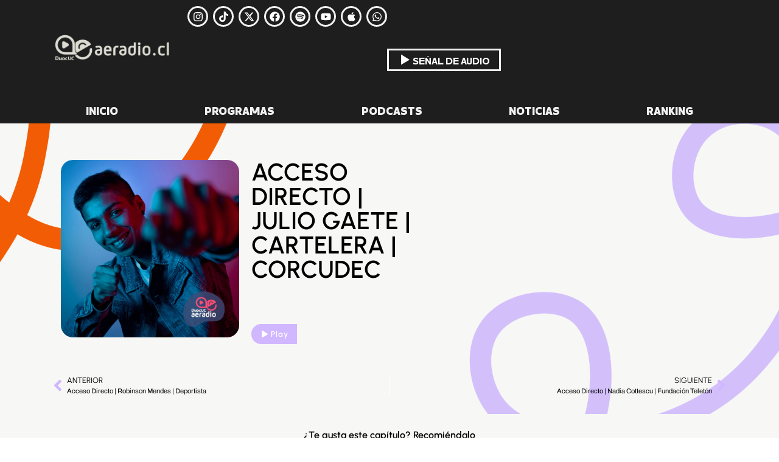

--- FILE ---
content_type: text/html; charset=utf-8
request_url: https://www.google.com/recaptcha/api2/aframe
body_size: 268
content:
<!DOCTYPE HTML><html><head><meta http-equiv="content-type" content="text/html; charset=UTF-8"></head><body><script nonce="2GN22ocBUJBoxlUz8V_IRQ">/** Anti-fraud and anti-abuse applications only. See google.com/recaptcha */ try{var clients={'sodar':'https://pagead2.googlesyndication.com/pagead/sodar?'};window.addEventListener("message",function(a){try{if(a.source===window.parent){var b=JSON.parse(a.data);var c=clients[b['id']];if(c){var d=document.createElement('img');d.src=c+b['params']+'&rc='+(localStorage.getItem("rc::a")?sessionStorage.getItem("rc::b"):"");window.document.body.appendChild(d);sessionStorage.setItem("rc::e",parseInt(sessionStorage.getItem("rc::e")||0)+1);localStorage.setItem("rc::h",'1764045232874');}}}catch(b){}});window.parent.postMessage("_grecaptcha_ready", "*");}catch(b){}</script></body></html>

--- FILE ---
content_type: text/css
request_url: https://www.aeradio.cl/wp-content/uploads/elementor/css/post-6.css?ver=1763458772
body_size: 1096
content:
.elementor-kit-6{--e-global-color-primary:#382A67;--e-global-color-secondary:#54595F;--e-global-color-text:#7A7A7A;--e-global-color-accent:#61CE70;--e-global-color-0a0c6c2:#382A67;--e-global-color-5a3241f:#5A1F89;--e-global-color-979b1b9:#45BAFD;--e-global-color-00056ac:#C51086;--e-global-color-0cf8f2c:#E63742;--e-global-color-fdfc0db:#CC4FCB;--e-global-color-11e62f6:#00AF66;--e-global-color-dc9fe52:#ED3063;--e-global-color-65f004b:#FF9F6B;--e-global-color-f92a22c:#FF79D0;--e-global-color-c762549:#8ABEAD;--e-global-color-0d25754:#E7B8ED;--e-global-color-ca8335d:#175DB2;--e-global-color-f3a1a78:#00B4E7;--e-global-color-41ab7d5:#FFBF84;--e-global-color-f0f3cb2:#FF8500;--e-global-color-5b0c6d3:#FFF3F3;--e-global-color-c29dc17:#E3DCD8;--e-global-color-8a04006:#892FF0;--e-global-color-cb5bf23:#FF4B6C;--e-global-color-5a4edc3:#FFF636;--e-global-color-8d752fa:#F7F7F5;--e-global-color-c6a785b:#D1B7FF;--e-global-color-093aa4e:#FF5731;--e-global-color-8fa5934:#F2F2F2;--e-global-color-f8e49e0:#B3B3B3;--e-global-color-0d75057:#F7F7F5;--e-global-color-ed5976c:#E42536;--e-global-color-ea76376:#F1F1F1;--e-global-color-2b57137:#1E1E1E;--e-global-color-6683a7a:#FF4201;--e-global-color-7d9976d:#1E1E1E;--e-global-color-51b853f:#F1F1F1;--e-global-color-937d0e5:#F472A3;--e-global-color-b07db73:#009ADC;--e-global-color-f152789:#FFEA03;--e-global-typography-primary-font-family:"Futuru";--e-global-typography-primary-font-weight:600;--e-global-typography-secondary-font-family:"Futuru";--e-global-typography-secondary-font-weight:400;--e-global-typography-text-font-family:"Futuru";--e-global-typography-text-font-weight:400;--e-global-typography-text-letter-spacing:1px;--e-global-typography-accent-font-family:"Futuru";--e-global-typography-accent-font-weight:500;font-family:"Futuru", Sans-serif;}.elementor-kit-6 e-page-transition{background-color:#FFBC7D;}.elementor-kit-6 a{color:var( --e-global-color-093aa4e );font-family:"Futuru", Sans-serif;}.elementor-kit-6 a:hover{color:var( --e-global-color-cb5bf23 );}.elementor-kit-6 h1{font-family:"Futuru", Sans-serif;text-transform:uppercase;}.elementor-kit-6 h2{font-family:"Futuru", Sans-serif;text-transform:uppercase;}.elementor-kit-6 h3{font-family:"Futuru", Sans-serif;text-transform:uppercase;}.elementor-kit-6 h4{font-family:"Futuru", Sans-serif;text-transform:uppercase;}.elementor-kit-6 h5{font-family:"Futuru", Sans-serif;text-transform:uppercase;}.elementor-kit-6 h6{font-family:"Futuru", Sans-serif;text-transform:uppercase;}.elementor-kit-6 button,.elementor-kit-6 input[type="button"],.elementor-kit-6 input[type="submit"],.elementor-kit-6 .elementor-button{font-family:"Archivo Black", Sans-serif;}.elementor-section.elementor-section-boxed > .elementor-container{max-width:1140px;}.e-con{--container-max-width:1140px;}.elementor-widget:not(:last-child){margin-block-end:20px;}.elementor-element{--widgets-spacing:20px 20px;--widgets-spacing-row:20px;--widgets-spacing-column:20px;}{}h1.entry-title{display:var(--page-title-display);}.site-header .site-branding{flex-direction:column;align-items:stretch;}.site-header{padding-inline-end:0px;padding-inline-start:0px;}.site-footer .site-branding{flex-direction:column;align-items:stretch;}@media(max-width:1024px){.elementor-section.elementor-section-boxed > .elementor-container{max-width:1024px;}.e-con{--container-max-width:1024px;}}@media(max-width:767px){.elementor-section.elementor-section-boxed > .elementor-container{max-width:767px;}.e-con{--container-max-width:767px;}}/* Start custom CSS */DIV.slick-arrow
{
	/*+border-radius: 48px !important;*/
	-moz-border-radius: 48px !important;
	-webkit-border-radius: 48px !important;
	-khtml-border-radius: 48px !important;
	border-radius: 48px !important;
}/* End custom CSS */
/* Start Custom Fonts CSS */@font-face {
	font-family: 'Futuru';
	font-style: normal;
	font-weight: 900;
	font-display: auto;
	src: url('https://www.aeradio.cl/wp-content/uploads/2025/05/Futuru-Black.eot');
	src: url('https://www.aeradio.cl/wp-content/uploads/2025/05/Futuru-Black.eot?#iefix') format('embedded-opentype'),
		url('https://www.aeradio.cl/wp-content/uploads/2025/05/Futuru-Black.woff2') format('woff2'),
		url('https://www.aeradio.cl/wp-content/uploads/2025/05/Futuru-Black.woff') format('woff'),
		url('https://www.aeradio.cl/wp-content/uploads/2025/05/Futuru-Black.ttf') format('truetype'),
		url('https://www.aeradio.cl/wp-content/uploads/2025/05/Futuru-Black.svg#Futuru') format('svg');
}
@font-face {
	font-family: 'Futuru';
	font-style: normal;
	font-weight: 700;
	font-display: auto;
	src: url('https://www.aeradio.cl/wp-content/uploads/2025/05/Futuru-Bold.eot');
	src: url('https://www.aeradio.cl/wp-content/uploads/2025/05/Futuru-Bold.eot?#iefix') format('embedded-opentype'),
		url('https://www.aeradio.cl/wp-content/uploads/2025/05/Futuru-Bold.woff2') format('woff2'),
		url('https://www.aeradio.cl/wp-content/uploads/2025/05/Futuru-Bold.woff') format('woff'),
		url('https://www.aeradio.cl/wp-content/uploads/2025/05/Futuru-Bold.ttf') format('truetype'),
		url('https://www.aeradio.cl/wp-content/uploads/2025/05/Futuru-Bold.svg#Futuru') format('svg');
}
@font-face {
	font-family: 'Futuru';
	font-style: normal;
	font-weight: 800;
	font-display: auto;
	src: url('https://www.aeradio.cl/wp-content/uploads/2025/05/Futuru-Extrabold.eot');
	src: url('https://www.aeradio.cl/wp-content/uploads/2025/05/Futuru-Extrabold.eot?#iefix') format('embedded-opentype'),
		url('https://www.aeradio.cl/wp-content/uploads/2025/05/Futuru-Extrabold.woff2') format('woff2'),
		url('https://www.aeradio.cl/wp-content/uploads/2025/05/Futuru-Extrabold.woff') format('woff'),
		url('https://www.aeradio.cl/wp-content/uploads/2025/05/Futuru-Extrabold.ttf') format('truetype'),
		url('https://www.aeradio.cl/wp-content/uploads/2025/05/Futuru-Extrabold.svg#Futuru') format('svg');
}
@font-face {
	font-family: 'Futuru';
	font-style: normal;
	font-weight: 100;
	font-display: auto;
	src: url('https://www.aeradio.cl/wp-content/uploads/2025/05/Futuru-Extralight.eot');
	src: url('https://www.aeradio.cl/wp-content/uploads/2025/05/Futuru-Extralight.eot?#iefix') format('embedded-opentype'),
		url('https://www.aeradio.cl/wp-content/uploads/2025/05/Futuru-Extralight.woff2') format('woff2'),
		url('https://www.aeradio.cl/wp-content/uploads/2025/05/Futuru-Extralight.woff') format('woff'),
		url('https://www.aeradio.cl/wp-content/uploads/2025/05/Futuru-Extralight.ttf') format('truetype'),
		url('https://www.aeradio.cl/wp-content/uploads/2025/05/Futuru-Extralight.svg#Futuru') format('svg');
}
@font-face {
	font-family: 'Futuru';
	font-style: normal;
	font-weight: 300;
	font-display: auto;
	src: url('https://www.aeradio.cl/wp-content/uploads/2025/05/Futuru-Light.eot');
	src: url('https://www.aeradio.cl/wp-content/uploads/2025/05/Futuru-Light.eot?#iefix') format('embedded-opentype'),
		url('https://www.aeradio.cl/wp-content/uploads/2025/05/Futuru-Light.woff2') format('woff2'),
		url('https://www.aeradio.cl/wp-content/uploads/2025/05/Futuru-Light.woff') format('woff'),
		url('https://www.aeradio.cl/wp-content/uploads/2025/05/Futuru-Light.ttf') format('truetype'),
		url('https://www.aeradio.cl/wp-content/uploads/2025/05/Futuru-Light.svg#Futuru') format('svg');
}
@font-face {
	font-family: 'Futuru';
	font-style: normal;
	font-weight: 500;
	font-display: auto;
	src: url('https://www.aeradio.cl/wp-content/uploads/2025/05/Futuru-Medium.eot');
	src: url('https://www.aeradio.cl/wp-content/uploads/2025/05/Futuru-Medium.eot?#iefix') format('embedded-opentype'),
		url('https://www.aeradio.cl/wp-content/uploads/2025/05/Futuru-Medium.woff2') format('woff2'),
		url('https://www.aeradio.cl/wp-content/uploads/2025/05/Futuru-Medium.woff') format('woff'),
		url('https://www.aeradio.cl/wp-content/uploads/2025/05/Futuru-Medium.ttf') format('truetype'),
		url('https://www.aeradio.cl/wp-content/uploads/2025/05/Futuru-Medium.svg#Futuru') format('svg');
}
@font-face {
	font-family: 'Futuru';
	font-style: normal;
	font-weight: 400;
	font-display: auto;
	src: url('https://www.aeradio.cl/wp-content/uploads/2025/05/Futuru-Regular.eot');
	src: url('https://www.aeradio.cl/wp-content/uploads/2025/05/Futuru-Regular.eot?#iefix') format('embedded-opentype'),
		url('https://www.aeradio.cl/wp-content/uploads/2025/05/Futuru-Regular.woff2') format('woff2'),
		url('https://www.aeradio.cl/wp-content/uploads/2025/05/Futuru-Regular.woff') format('woff'),
		url('https://www.aeradio.cl/wp-content/uploads/2025/05/Futuru-Regular.ttf') format('truetype'),
		url('https://www.aeradio.cl/wp-content/uploads/2025/05/Futuru-Regular.svg#Futuru') format('svg');
}
@font-face {
	font-family: 'Futuru';
	font-style: normal;
	font-weight: 600;
	font-display: auto;
	src: url('https://www.aeradio.cl/wp-content/uploads/2025/05/Futuru-Semibold.eot');
	src: url('https://www.aeradio.cl/wp-content/uploads/2025/05/Futuru-Semibold.eot?#iefix') format('embedded-opentype'),
		url('https://www.aeradio.cl/wp-content/uploads/2025/05/Futuru-Semibold.woff2') format('woff2'),
		url('https://www.aeradio.cl/wp-content/uploads/2025/05/Futuru-Semibold.woff') format('woff'),
		url('https://www.aeradio.cl/wp-content/uploads/2025/05/Futuru-Semibold.ttf') format('truetype'),
		url('https://www.aeradio.cl/wp-content/uploads/2025/05/Futuru-Semibold.svg#Futuru') format('svg');
}
@font-face {
	font-family: 'Futuru';
	font-style: normal;
	font-weight: 200;
	font-display: auto;
	src: url('https://www.aeradio.cl/wp-content/uploads/2025/05/Futuru-Thin.eot');
	src: url('https://www.aeradio.cl/wp-content/uploads/2025/05/Futuru-Thin.eot?#iefix') format('embedded-opentype'),
		url('https://www.aeradio.cl/wp-content/uploads/2025/05/Futuru-Thin.woff2') format('woff2'),
		url('https://www.aeradio.cl/wp-content/uploads/2025/05/Futuru-Thin.woff') format('woff'),
		url('https://www.aeradio.cl/wp-content/uploads/2025/05/Futuru-Thin.ttf') format('truetype'),
		url('https://www.aeradio.cl/wp-content/uploads/2025/05/Futuru-Thin.svg#Futuru') format('svg');
}
/* End Custom Fonts CSS */

--- FILE ---
content_type: text/css
request_url: https://www.aeradio.cl/wp-content/uploads/elementor/css/post-49514.css?ver=1763458772
body_size: 1808
content:
.elementor-49514 .elementor-element.elementor-element-9312ac4{--display:flex;--flex-direction:row;--container-widget-width:calc( ( 1 - var( --container-widget-flex-grow ) ) * 100% );--container-widget-height:100%;--container-widget-flex-grow:1;--container-widget-align-self:stretch;--flex-wrap-mobile:wrap;--align-items:center;--gap:0px 0px;--row-gap:0px;--column-gap:0px;--margin-top:0px;--margin-bottom:0px;--margin-left:0px;--margin-right:0px;--padding-top:0px;--padding-bottom:0px;--padding-left:0px;--padding-right:0px;--z-index:1000;}.elementor-49514 .elementor-element.elementor-element-9312ac4:not(.elementor-motion-effects-element-type-background), .elementor-49514 .elementor-element.elementor-element-9312ac4 > .elementor-motion-effects-container > .elementor-motion-effects-layer{background-color:var( --e-global-color-2b57137 );}.elementor-49514 .elementor-element.elementor-element-3ec0d17{--display:flex;}.elementor-49514 .elementor-element.elementor-element-3ec0d17.e-con{--flex-grow:0;--flex-shrink:0;}.elementor-widget-image .widget-image-caption{color:var( --e-global-color-text );font-family:var( --e-global-typography-text-font-family ), Sans-serif;font-weight:var( --e-global-typography-text-font-weight );letter-spacing:var( --e-global-typography-text-letter-spacing );}.elementor-49514 .elementor-element.elementor-element-df77d2e > .elementor-widget-container{padding:10px 10px 10px 10px;}.elementor-49514 .elementor-element.elementor-element-df77d2e{text-align:center;}.elementor-49514 .elementor-element.elementor-element-df77d2e img{width:236px;}.elementor-49514 .elementor-element.elementor-element-6ab512a{--display:flex;--flex-direction:row;--container-widget-width:initial;--container-widget-height:100%;--container-widget-flex-grow:1;--container-widget-align-self:stretch;--flex-wrap-mobile:wrap;--justify-content:flex-end;}.elementor-49514 .elementor-element.elementor-element-964c790{--grid-template-columns:repeat(0, auto);--icon-size:17px;--grid-column-gap:5px;--grid-row-gap:3px;}.elementor-49514 .elementor-element.elementor-element-964c790 .elementor-widget-container{text-align:center;}.elementor-49514 .elementor-element.elementor-element-964c790 > .elementor-widget-container{padding:0px 0px 0px 0px;}.elementor-49514 .elementor-element.elementor-element-964c790 .elementor-social-icon{background-color:var( --e-global-color-2b57137 );border-style:solid;border-color:var( --e-global-color-ea76376 );}.elementor-49514 .elementor-element.elementor-element-964c790 .elementor-social-icon i{color:#FFFFFF;}.elementor-49514 .elementor-element.elementor-element-964c790 .elementor-social-icon svg{fill:#FFFFFF;}.elementor-49514 .elementor-element.elementor-element-964c790 .elementor-social-icon:hover i{color:var( --e-global-color-6683a7a );}.elementor-49514 .elementor-element.elementor-element-964c790 .elementor-social-icon:hover svg{fill:var( --e-global-color-6683a7a );}.elementor-49514 .elementor-element.elementor-element-38e9650 .jet-nav--horizontal{justify-content:flex-start;text-align:left;}.elementor-49514 .elementor-element.elementor-element-38e9650 .jet-nav--vertical .menu-item-link-top{justify-content:flex-start;text-align:left;}.elementor-49514 .elementor-element.elementor-element-38e9650 .jet-nav--vertical-sub-bottom .menu-item-link-sub{justify-content:flex-start;text-align:left;}.elementor-49514 .elementor-element.elementor-element-38e9650 .jet-mobile-menu.jet-mobile-menu-trigger-active .menu-item-link{justify-content:flex-start;text-align:left;}body:not(.rtl) .elementor-49514 .elementor-element.elementor-element-38e9650 .jet-nav--horizontal .jet-nav__sub{text-align:left;}body.rtl .elementor-49514 .elementor-element.elementor-element-38e9650 .jet-nav--horizontal .jet-nav__sub{text-align:right;}.elementor-49514 .elementor-element.elementor-element-38e9650 .menu-item-link-top{background-color:var( --e-global-color-7d9976d );color:var( --e-global-color-51b853f );}.elementor-49514 .elementor-element.elementor-element-38e9650 .menu-item-link-top .jet-nav-link-text{font-family:"Futuru", Sans-serif;font-weight:900;text-transform:uppercase;}.elementor-49514 .elementor-element.elementor-element-38e9650 .menu-item:hover > .menu-item-link-top{color:var( --e-global-color-6683a7a );}.elementor-49514 .elementor-element.elementor-element-38e9650 .menu-item.current-menu-item .menu-item-link-top{color:var( --e-global-color-6683a7a );}.elementor-49514 .elementor-element.elementor-element-38e9650 .jet-nav__mobile-trigger{color:var( --e-global-color-51b853f );}.elementor-widget-music-player .srp_swiper-title{font-family:var( --e-global-typography-primary-font-family ), Sans-serif;font-weight:var( --e-global-typography-primary-font-weight );}.elementor-widget-music-player .srp_swiper-track-title{font-family:var( --e-global-typography-primary-font-family ), Sans-serif;font-weight:var( --e-global-typography-primary-font-weight );}.elementor-widget-music-player .srp_swiper-track-artist{font-family:var( --e-global-typography-primary-font-family ), Sans-serif;font-weight:var( --e-global-typography-primary-font-weight );}.elementor-widget-music-player .iron-audioplayer .srp_meta{font-family:var( --e-global-typography-primary-font-family ), Sans-serif;font-weight:var( --e-global-typography-primary-font-weight );}.elementor-widget-music-player .sr_it-playlist-publish-date, .elementor-widget-music-player .srp_playlist_duration, .elementor-widget-music-player .srp_trackCount{font-family:var( --e-global-typography-primary-font-family ), Sans-serif;font-weight:var( --e-global-typography-primary-font-weight );}.elementor-widget-music-player .srp_player_boxed .srp_subtitle{font-family:var( --e-global-typography-primary-font-family ), Sans-serif;font-weight:var( --e-global-typography-primary-font-weight );}.elementor-widget-music-player .iron-audioplayer .srp_podcast_rss_description{font-family:var( --e-global-typography-primary-font-family ), Sans-serif;font-weight:var( --e-global-typography-primary-font-weight );}.elementor-widget-music-player .iron-audioplayer .player{font-family:var( --e-global-typography-primary-font-family ), Sans-serif;font-weight:var( --e-global-typography-primary-font-weight );}.elementor-widget-music-player .srp-play-button-label-container{font-family:var( --e-global-typography-primary-font-family ), Sans-serif;font-weight:var( --e-global-typography-primary-font-weight );}.elementor-widget-music-player .iron-audioplayer .sr_it-playlist-title{font-family:var( --e-global-typography-primary-font-family ), Sans-serif;font-weight:var( --e-global-typography-primary-font-weight );}.elementor-widget-music-player .playlist .srp_subtitle{font-family:var( --e-global-typography-primary-font-family ), Sans-serif;font-weight:var( --e-global-typography-primary-font-weight );}.elementor-widget-music-player .iron-audioplayer .playlist .audio-track, .elementor-widget-music-player .iron-audioplayer .playlist .track-number, .elementor-widget-music-player .iron-audioplayer .playlist{font-family:var( --e-global-typography-primary-font-family ), Sans-serif;font-weight:var( --e-global-typography-primary-font-weight );}.elementor-widget-music-player .iron-audioplayer .srp_trackartist{font-family:var( --e-global-typography-primary-font-family ), Sans-serif;font-weight:var( --e-global-typography-primary-font-weight );}.elementor-widget-music-player .iron-audioplayer .tracklist-item-time{font-family:var( --e-global-typography-primary-font-family ), Sans-serif;font-weight:var( --e-global-typography-primary-font-weight );}.elementor-widget-music-player .iron-audioplayer .srp_tracklist-item-date{font-family:var( --e-global-typography-primary-font-family ), Sans-serif;font-weight:var( --e-global-typography-primary-font-weight );}.elementor-widget-music-player div.srp_track_description{font-family:var( --e-global-typography-primary-font-family ), Sans-serif;font-weight:var( --e-global-typography-primary-font-weight );}.elementor-widget-music-player .playlist .srp_note_title{font-family:var( --e-global-typography-primary-font-family ), Sans-serif;font-weight:var( --e-global-typography-primary-font-weight );}.elementor-widget-music-player .playlist .srp_note{font-family:var( --e-global-typography-primary-font-family ), Sans-serif;font-weight:var( --e-global-typography-primary-font-weight );}.elementor-widget-music-player .iron-audioplayer .song-store-list-container a.song-store{font-family:var( --e-global-typography-primary-font-family ), Sans-serif;font-weight:var( --e-global-typography-primary-font-weight );}.elementor-widget-music-player .available-now{font-family:var( --e-global-typography-primary-font-family ), Sans-serif;font-weight:var( --e-global-typography-primary-font-weight );}.elementor-widget-music-player a.button{font-family:var( --e-global-typography-primary-font-family ), Sans-serif;font-weight:var( --e-global-typography-primary-font-weight );}.elementor-49514 .elementor-element.elementor-element-f9972eb > .elementor-widget-container{margin:0px 0px 0px 0px;padding:0px 0px 0px 0px;}.elementor-49514 .elementor-element.elementor-element-f9972eb .album-player{display:flex;justify-content:flex-end;}.elementor-49514 .elementor-element.elementor-element-f9972eb .iron-audioplayer .control .sricon-play, .elementor-49514 .elementor-element.elementor-element-f9972eb .srp-play-button .sricon-play, .elementor-49514 .elementor-element.elementor-element-f9972eb .srp_player_boxed .srp_noteButton{color:var( --e-global-color-2b57137 );}.elementor-49514 .elementor-element.elementor-element-f9972eb .iron-audioplayer .control .sr_speedRate div{color:var( --e-global-color-2b57137 );border-color:var( --e-global-color-2b57137 );}.elementor-49514 .elementor-element.elementor-element-f9972eb .iron-audioplayer .control{color:var( --e-global-color-2b57137 );}.elementor-49514 .elementor-element.elementor-element-f9972eb .iron-audioplayer .srp-play-circle{border-color:var( --e-global-color-2b57137 );}.elementor-49514 .elementor-element.elementor-element-f9972eb .iron-audioplayer .srp-play-button-label-container{background:var( --e-global-color-2b57137 );color:#FFFFFF;}.elementor-49514 .elementor-element.elementor-element-f9972eb .iron-audioplayer .sonaar-Artwort-box .control [class*="sricon-"]{color:var( --e-global-color-2b57137 );}.elementor-49514 .elementor-element.elementor-element-f9972eb .iron-audioplayer .sonaar-Artwort-box .control .play{border-color:var( --e-global-color-2b57137 );}.elementor-49514 .elementor-element.elementor-element-f9972eb .iron-audioplayer .srp-play-button-label-container:hover{color:var( --e-global-color-6683a7a );}.elementor-49514 .elementor-element.elementor-element-f9972eb .srp-play-button-label-container:hover{border-color:var( --e-global-color-6683a7a );}.elementor-49514 .elementor-element.elementor-element-f9972eb .srp-play-button-label-container{border-style:solid;border-color:var( --e-global-color-ea76376 );font-family:"Futuru", Sans-serif;font-size:17px;font-weight:700;text-transform:uppercase;letter-spacing:0px;padding:3px 15px 3px 15px;border-radius:0px;}.elementor-49514 .elementor-element.elementor-element-f9972eb .iron-audioplayer .srp_track_cta{position:relative;}.elementor-49514 .elementor-element.elementor-element-f9972eb .iron-audioplayer .srp_swiper .store-list{position:relative;}.elementor-49514 .elementor-element.elementor-element-a3c6a9c{--display:flex;--flex-direction:row;--container-widget-width:calc( ( 1 - var( --container-widget-flex-grow ) ) * 100% );--container-widget-height:100%;--container-widget-flex-grow:1;--container-widget-align-self:stretch;--flex-wrap-mobile:wrap;--align-items:center;--gap:0px 0px;--row-gap:0px;--column-gap:0px;--margin-top:0px;--margin-bottom:0px;--margin-left:0px;--margin-right:0px;--padding-top:0px;--padding-bottom:0px;--padding-left:0px;--padding-right:0px;}.elementor-49514 .elementor-element.elementor-element-a3c6a9c:not(.elementor-motion-effects-element-type-background), .elementor-49514 .elementor-element.elementor-element-a3c6a9c > .elementor-motion-effects-container > .elementor-motion-effects-layer{background-color:#1E1E1E;}.elementor-widget-nav-menu .elementor-nav-menu .elementor-item{font-family:var( --e-global-typography-primary-font-family ), Sans-serif;font-weight:var( --e-global-typography-primary-font-weight );}.elementor-widget-nav-menu .elementor-nav-menu--main .elementor-item{color:var( --e-global-color-text );fill:var( --e-global-color-text );}.elementor-widget-nav-menu .elementor-nav-menu--main .elementor-item:hover,
					.elementor-widget-nav-menu .elementor-nav-menu--main .elementor-item.elementor-item-active,
					.elementor-widget-nav-menu .elementor-nav-menu--main .elementor-item.highlighted,
					.elementor-widget-nav-menu .elementor-nav-menu--main .elementor-item:focus{color:var( --e-global-color-accent );fill:var( --e-global-color-accent );}.elementor-widget-nav-menu .elementor-nav-menu--main:not(.e--pointer-framed) .elementor-item:before,
					.elementor-widget-nav-menu .elementor-nav-menu--main:not(.e--pointer-framed) .elementor-item:after{background-color:var( --e-global-color-accent );}.elementor-widget-nav-menu .e--pointer-framed .elementor-item:before,
					.elementor-widget-nav-menu .e--pointer-framed .elementor-item:after{border-color:var( --e-global-color-accent );}.elementor-widget-nav-menu{--e-nav-menu-divider-color:var( --e-global-color-text );}.elementor-widget-nav-menu .elementor-nav-menu--dropdown .elementor-item, .elementor-widget-nav-menu .elementor-nav-menu--dropdown  .elementor-sub-item{font-family:var( --e-global-typography-accent-font-family ), Sans-serif;font-weight:var( --e-global-typography-accent-font-weight );}.elementor-49514 .elementor-element.elementor-element-c82ecbc{width:100%;max-width:100%;}.elementor-49514 .elementor-element.elementor-element-c82ecbc .elementor-menu-toggle{margin:0 auto;}.elementor-49514 .elementor-element.elementor-element-c82ecbc .elementor-nav-menu .elementor-item{font-family:"Futuru", Sans-serif;font-size:19px;font-weight:900;text-transform:uppercase;}.elementor-49514 .elementor-element.elementor-element-c82ecbc .elementor-nav-menu--main .elementor-item{color:var( --e-global-color-ea76376 );fill:var( --e-global-color-ea76376 );padding-left:5px;padding-right:5px;}.elementor-49514 .elementor-element.elementor-element-c82ecbc .elementor-nav-menu--main .elementor-item:hover,
					.elementor-49514 .elementor-element.elementor-element-c82ecbc .elementor-nav-menu--main .elementor-item.elementor-item-active,
					.elementor-49514 .elementor-element.elementor-element-c82ecbc .elementor-nav-menu--main .elementor-item.highlighted,
					.elementor-49514 .elementor-element.elementor-element-c82ecbc .elementor-nav-menu--main .elementor-item:focus{color:var( --e-global-color-093aa4e );fill:var( --e-global-color-093aa4e );}.elementor-49514 .elementor-element.elementor-element-c82ecbc .elementor-nav-menu--main:not(.e--pointer-framed) .elementor-item:before,
					.elementor-49514 .elementor-element.elementor-element-c82ecbc .elementor-nav-menu--main:not(.e--pointer-framed) .elementor-item:after{background-color:#61CE7000;}.elementor-49514 .elementor-element.elementor-element-c82ecbc .e--pointer-framed .elementor-item:before,
					.elementor-49514 .elementor-element.elementor-element-c82ecbc .e--pointer-framed .elementor-item:after{border-color:#61CE7000;}.elementor-49514 .elementor-element.elementor-element-c82ecbc .elementor-nav-menu--main .elementor-item.elementor-item-active{color:var( --e-global-color-093aa4e );}.elementor-49514 .elementor-element.elementor-element-c82ecbc .e--pointer-framed .elementor-item:before{border-width:0px;}.elementor-49514 .elementor-element.elementor-element-c82ecbc .e--pointer-framed.e--animation-draw .elementor-item:before{border-width:0 0 0px 0px;}.elementor-49514 .elementor-element.elementor-element-c82ecbc .e--pointer-framed.e--animation-draw .elementor-item:after{border-width:0px 0px 0 0;}.elementor-49514 .elementor-element.elementor-element-c82ecbc .e--pointer-framed.e--animation-corners .elementor-item:before{border-width:0px 0 0 0px;}.elementor-49514 .elementor-element.elementor-element-c82ecbc .e--pointer-framed.e--animation-corners .elementor-item:after{border-width:0 0px 0px 0;}.elementor-49514 .elementor-element.elementor-element-c82ecbc .e--pointer-underline .elementor-item:after,
					 .elementor-49514 .elementor-element.elementor-element-c82ecbc .e--pointer-overline .elementor-item:before,
					 .elementor-49514 .elementor-element.elementor-element-c82ecbc .e--pointer-double-line .elementor-item:before,
					 .elementor-49514 .elementor-element.elementor-element-c82ecbc .e--pointer-double-line .elementor-item:after{height:0px;}.elementor-49514:not(.elementor-motion-effects-element-type-background), .elementor-49514 > .elementor-motion-effects-container > .elementor-motion-effects-layer{background-color:var( --e-global-color-2b57137 );}.elementor-theme-builder-content-area{height:400px;}.elementor-location-header:before, .elementor-location-footer:before{content:"";display:table;clear:both;}@media(max-width:1024px){.elementor-49514 .elementor-element.elementor-element-3ec0d17{--padding-top:10px;--padding-bottom:0px;--padding-left:0px;--padding-right:0px;}.elementor-widget-image .widget-image-caption{letter-spacing:var( --e-global-typography-text-letter-spacing );}.elementor-49514 .elementor-element.elementor-element-6ab512a{--flex-direction:row;--container-widget-width:initial;--container-widget-height:100%;--container-widget-flex-grow:1;--container-widget-align-self:stretch;--flex-wrap-mobile:wrap;--justify-content:flex-end;--padding-top:10px;--padding-bottom:0px;--padding-left:0px;--padding-right:0px;}}@media(min-width:768px){.elementor-49514 .elementor-element.elementor-element-3ec0d17{--width:20%;}.elementor-49514 .elementor-element.elementor-element-6ab512a{--width:80%;}}@media(max-width:1024px) and (min-width:768px){.elementor-49514 .elementor-element.elementor-element-3ec0d17{--width:20%;}.elementor-49514 .elementor-element.elementor-element-6ab512a{--width:80%;}}@media(max-width:767px){.elementor-49514 .elementor-element.elementor-element-9312ac4{--flex-direction:row;--container-widget-width:initial;--container-widget-height:100%;--container-widget-flex-grow:1;--container-widget-align-self:stretch;--flex-wrap-mobile:wrap;--padding-top:10px;--padding-bottom:10px;--padding-left:10px;--padding-right:10px;}.elementor-49514 .elementor-element.elementor-element-3ec0d17{--width:30%;--padding-top:0px;--padding-bottom:0px;--padding-left:0px;--padding-right:0px;}.elementor-widget-image .widget-image-caption{letter-spacing:var( --e-global-typography-text-letter-spacing );}.elementor-49514 .elementor-element.elementor-element-df77d2e{width:var( --container-widget-width, 100% );max-width:100%;--container-widget-width:100%;--container-widget-flex-grow:0;text-align:left;}.elementor-49514 .elementor-element.elementor-element-df77d2e > .elementor-widget-container{padding:5px 5px 5px 5px;}.elementor-49514 .elementor-element.elementor-element-df77d2e img{width:100%;}.elementor-49514 .elementor-element.elementor-element-6ab512a{--width:70%;--flex-direction:row-reverse;--container-widget-width:calc( ( 1 - var( --container-widget-flex-grow ) ) * 100% );--container-widget-height:100%;--container-widget-flex-grow:1;--container-widget-align-self:stretch;--flex-wrap-mobile:wrap-reverse;--justify-content:flex-start;--align-items:center;--flex-wrap:nowrap;--padding-top:10px;--padding-bottom:10px;--padding-left:10px;--padding-right:10px;}.elementor-49514 .elementor-element.elementor-element-38e9650 .jet-nav--horizontal{justify-content:center;text-align:center;}.elementor-49514 .elementor-element.elementor-element-38e9650 .jet-nav--vertical .menu-item-link-top{justify-content:center;text-align:center;}.elementor-49514 .elementor-element.elementor-element-38e9650 .jet-nav--vertical-sub-bottom .menu-item-link-sub{justify-content:center;text-align:center;}.elementor-49514 .elementor-element.elementor-element-38e9650 .jet-mobile-menu.jet-mobile-menu-trigger-active .menu-item-link{justify-content:center;text-align:center;}.elementor-49514 .elementor-element.elementor-element-f9972eb .album-player{display:flex;justify-content:flex-end;}.elementor-49514 .elementor-element.elementor-element-f9972eb .srp-play-button-label-container{font-size:14px;}.elementor-49514 .elementor-element.elementor-element-a3c6a9c{--flex-direction:row;--container-widget-width:initial;--container-widget-height:100%;--container-widget-flex-grow:1;--container-widget-align-self:stretch;--flex-wrap-mobile:wrap;--padding-top:0px;--padding-bottom:0px;--padding-left:0px;--padding-right:0px;}}

--- FILE ---
content_type: text/css
request_url: https://www.aeradio.cl/wp-content/uploads/elementor/css/post-16.css?ver=1763458773
body_size: 1807
content:
.elementor-16 .elementor-element.elementor-element-57e298a{--display:flex;--flex-direction:row;--container-widget-width:calc( ( 1 - var( --container-widget-flex-grow ) ) * 100% );--container-widget-height:100%;--container-widget-flex-grow:1;--container-widget-align-self:stretch;--flex-wrap-mobile:wrap;--align-items:stretch;--gap:30px 30px;--row-gap:30px;--column-gap:30px;--padding-top:30px;--padding-bottom:100px;--padding-left:0px;--padding-right:0px;}.elementor-16 .elementor-element.elementor-element-57e298a:not(.elementor-motion-effects-element-type-background), .elementor-16 .elementor-element.elementor-element-57e298a > .elementor-motion-effects-container > .elementor-motion-effects-layer{background-color:#1E1E1E;}.elementor-16 .elementor-element.elementor-element-57e298a .elementor-repeater-item-0341112.jet-parallax-section__layout .jet-parallax-section__image{background-size:auto;}.elementor-16 .elementor-element.elementor-element-35253f7{--display:flex;--justify-content:center;--gap:10px 16px;--row-gap:10px;--column-gap:16px;}.elementor-16 .elementor-element.elementor-element-3b34ecb{--display:flex;--flex-direction:row;--container-widget-width:calc( ( 1 - var( --container-widget-flex-grow ) ) * 100% );--container-widget-height:100%;--container-widget-flex-grow:1;--container-widget-align-self:stretch;--flex-wrap-mobile:wrap;--align-items:stretch;--gap:20px 20px;--row-gap:20px;--column-gap:20px;}.elementor-16 .elementor-element.elementor-element-3b34ecb .elementor-repeater-item-aded33d.jet-parallax-section__layout .jet-parallax-section__image{background-size:auto;}.elementor-16 .elementor-element.elementor-element-5c6feea{--display:flex;--justify-content:center;}.elementor-widget-image .widget-image-caption{color:var( --e-global-color-text );font-family:var( --e-global-typography-text-font-family ), Sans-serif;font-weight:var( --e-global-typography-text-font-weight );letter-spacing:var( --e-global-typography-text-letter-spacing );}.elementor-16 .elementor-element.elementor-element-d94ba77{text-align:left;}.elementor-16 .elementor-element.elementor-element-d94ba77 img{width:120px;max-width:287px;}.elementor-16 .elementor-element.elementor-element-82e64c0{--display:flex;--gap:10px 10px;--row-gap:10px;--column-gap:10px;}.elementor-widget-heading .elementor-heading-title{font-family:var( --e-global-typography-primary-font-family ), Sans-serif;font-weight:var( --e-global-typography-primary-font-weight );color:var( --e-global-color-primary );}.elementor-16 .elementor-element.elementor-element-b71f7fd > .elementor-widget-container{margin:0px 0px 0px 0px;}.elementor-16 .elementor-element.elementor-element-b71f7fd{text-align:left;}.elementor-16 .elementor-element.elementor-element-b71f7fd .elementor-heading-title{font-family:"Futuru", Sans-serif;font-size:1.2rem;font-weight:900;color:var( --e-global-color-51b853f );}.elementor-widget-icon-list .elementor-icon-list-item:not(:last-child):after{border-color:var( --e-global-color-text );}.elementor-widget-icon-list .elementor-icon-list-icon i{color:var( --e-global-color-primary );}.elementor-widget-icon-list .elementor-icon-list-icon svg{fill:var( --e-global-color-primary );}.elementor-widget-icon-list .elementor-icon-list-item > .elementor-icon-list-text, .elementor-widget-icon-list .elementor-icon-list-item > a{font-family:var( --e-global-typography-text-font-family ), Sans-serif;font-weight:var( --e-global-typography-text-font-weight );letter-spacing:var( --e-global-typography-text-letter-spacing );}.elementor-widget-icon-list .elementor-icon-list-text{color:var( --e-global-color-secondary );}.elementor-16 .elementor-element.elementor-element-aa28793 .elementor-icon-list-items:not(.elementor-inline-items) .elementor-icon-list-item:not(:last-child){padding-block-end:calc(8px/2);}.elementor-16 .elementor-element.elementor-element-aa28793 .elementor-icon-list-items:not(.elementor-inline-items) .elementor-icon-list-item:not(:first-child){margin-block-start:calc(8px/2);}.elementor-16 .elementor-element.elementor-element-aa28793 .elementor-icon-list-items.elementor-inline-items .elementor-icon-list-item{margin-inline:calc(8px/2);}.elementor-16 .elementor-element.elementor-element-aa28793 .elementor-icon-list-items.elementor-inline-items{margin-inline:calc(-8px/2);}.elementor-16 .elementor-element.elementor-element-aa28793 .elementor-icon-list-items.elementor-inline-items .elementor-icon-list-item:after{inset-inline-end:calc(-8px/2);}.elementor-16 .elementor-element.elementor-element-aa28793 .elementor-icon-list-icon i{color:var( --e-global-color-51b853f );transition:color 0.3s;}.elementor-16 .elementor-element.elementor-element-aa28793 .elementor-icon-list-icon svg{fill:var( --e-global-color-51b853f );transition:fill 0.3s;}.elementor-16 .elementor-element.elementor-element-aa28793{--e-icon-list-icon-size:16px;--e-icon-list-icon-align:center;--e-icon-list-icon-margin:0 calc(var(--e-icon-list-icon-size, 1em) * 0.125);--icon-vertical-offset:0px;}.elementor-16 .elementor-element.elementor-element-aa28793 .elementor-icon-list-icon{padding-inline-end:16px;}.elementor-16 .elementor-element.elementor-element-aa28793 .elementor-icon-list-item > .elementor-icon-list-text, .elementor-16 .elementor-element.elementor-element-aa28793 .elementor-icon-list-item > a{font-family:"Urbanist", Sans-serif;font-size:0.875rem;font-weight:600;line-height:1.5em;}.elementor-16 .elementor-element.elementor-element-aa28793 .elementor-icon-list-text{color:var( --e-global-color-51b853f );transition:color 0.3s;}.elementor-16 .elementor-element.elementor-element-3eeffe7{--display:flex;--gap:10px 10px;--row-gap:10px;--column-gap:10px;}.elementor-16 .elementor-element.elementor-element-7557c8a > .elementor-widget-container{margin:0px 0px 0px 0px;}.elementor-16 .elementor-element.elementor-element-7557c8a{text-align:left;}.elementor-16 .elementor-element.elementor-element-7557c8a .elementor-heading-title{font-family:"Futuru", Sans-serif;font-size:1.2rem;font-weight:900;color:var( --e-global-color-51b853f );}.elementor-widget-nav-menu .elementor-nav-menu .elementor-item{font-family:var( --e-global-typography-primary-font-family ), Sans-serif;font-weight:var( --e-global-typography-primary-font-weight );}.elementor-widget-nav-menu .elementor-nav-menu--main .elementor-item{color:var( --e-global-color-text );fill:var( --e-global-color-text );}.elementor-widget-nav-menu .elementor-nav-menu--main .elementor-item:hover,
					.elementor-widget-nav-menu .elementor-nav-menu--main .elementor-item.elementor-item-active,
					.elementor-widget-nav-menu .elementor-nav-menu--main .elementor-item.highlighted,
					.elementor-widget-nav-menu .elementor-nav-menu--main .elementor-item:focus{color:var( --e-global-color-accent );fill:var( --e-global-color-accent );}.elementor-widget-nav-menu .elementor-nav-menu--main:not(.e--pointer-framed) .elementor-item:before,
					.elementor-widget-nav-menu .elementor-nav-menu--main:not(.e--pointer-framed) .elementor-item:after{background-color:var( --e-global-color-accent );}.elementor-widget-nav-menu .e--pointer-framed .elementor-item:before,
					.elementor-widget-nav-menu .e--pointer-framed .elementor-item:after{border-color:var( --e-global-color-accent );}.elementor-widget-nav-menu{--e-nav-menu-divider-color:var( --e-global-color-text );}.elementor-widget-nav-menu .elementor-nav-menu--dropdown .elementor-item, .elementor-widget-nav-menu .elementor-nav-menu--dropdown  .elementor-sub-item{font-family:var( --e-global-typography-accent-font-family ), Sans-serif;font-weight:var( --e-global-typography-accent-font-weight );}.elementor-16 .elementor-element.elementor-element-a90a7fc .elementor-nav-menu .elementor-item{font-size:18px;line-height:0.1em;}.elementor-16 .elementor-element.elementor-element-a90a7fc .elementor-nav-menu--main .elementor-item{color:var( --e-global-color-51b853f );fill:var( --e-global-color-51b853f );padding-left:0px;padding-right:0px;}.elementor-16 .elementor-element.elementor-element-a90a7fc .elementor-nav-menu--main .elementor-item:hover,
					.elementor-16 .elementor-element.elementor-element-a90a7fc .elementor-nav-menu--main .elementor-item.elementor-item-active,
					.elementor-16 .elementor-element.elementor-element-a90a7fc .elementor-nav-menu--main .elementor-item.highlighted,
					.elementor-16 .elementor-element.elementor-element-a90a7fc .elementor-nav-menu--main .elementor-item:focus{color:var( --e-global-color-093aa4e );fill:var( --e-global-color-093aa4e );}.elementor-16 .elementor-element.elementor-element-a90a7fc .elementor-nav-menu--main .elementor-item.elementor-item-active{color:var( --e-global-color-093aa4e );}.elementor-16 .elementor-element.elementor-element-a90a7fc .elementor-nav-menu--dropdown a, .elementor-16 .elementor-element.elementor-element-a90a7fc .elementor-menu-toggle{color:#000000;fill:#000000;}.elementor-16 .elementor-element.elementor-element-a90a7fc .elementor-nav-menu--dropdown{background-color:rgba(122, 122, 122, 0);}.elementor-16 .elementor-element.elementor-element-a90a7fc .elementor-nav-menu--dropdown a:hover,
					.elementor-16 .elementor-element.elementor-element-a90a7fc .elementor-nav-menu--dropdown a:focus,
					.elementor-16 .elementor-element.elementor-element-a90a7fc .elementor-nav-menu--dropdown a.elementor-item-active,
					.elementor-16 .elementor-element.elementor-element-a90a7fc .elementor-nav-menu--dropdown a.highlighted,
					.elementor-16 .elementor-element.elementor-element-a90a7fc .elementor-menu-toggle:hover,
					.elementor-16 .elementor-element.elementor-element-a90a7fc .elementor-menu-toggle:focus{color:#BE5166;}.elementor-16 .elementor-element.elementor-element-a90a7fc .elementor-nav-menu--dropdown a:hover,
					.elementor-16 .elementor-element.elementor-element-a90a7fc .elementor-nav-menu--dropdown a:focus,
					.elementor-16 .elementor-element.elementor-element-a90a7fc .elementor-nav-menu--dropdown a.elementor-item-active,
					.elementor-16 .elementor-element.elementor-element-a90a7fc .elementor-nav-menu--dropdown a.highlighted{background-color:rgba(2, 1, 1, 0);}.elementor-16 .elementor-element.elementor-element-a90a7fc .elementor-nav-menu--dropdown a.elementor-item-active{color:var( --e-global-color-093aa4e );}.elementor-16 .elementor-element.elementor-element-89f5ab5 > .elementor-widget-container{margin:0px 0px 0px 0px;}.elementor-16 .elementor-element.elementor-element-89f5ab5{text-align:center;}.elementor-16 .elementor-element.elementor-element-89f5ab5 .elementor-heading-title{font-family:"Futuru", Sans-serif;font-size:1.2rem;font-weight:900;color:var( --e-global-color-51b853f );}.elementor-16 .elementor-element.elementor-element-1af6998{--grid-template-columns:repeat(0, auto);--icon-size:17px;--grid-column-gap:5px;--grid-row-gap:3px;}.elementor-16 .elementor-element.elementor-element-1af6998 .elementor-widget-container{text-align:center;}.elementor-16 .elementor-element.elementor-element-1af6998 > .elementor-widget-container{padding:0px 0px 0px 0px;}.elementor-16 .elementor-element.elementor-element-1af6998 .elementor-social-icon{background-color:#1E1E1E;border-style:solid;border-color:var( --e-global-color-ea76376 );}.elementor-16 .elementor-element.elementor-element-1af6998 .elementor-social-icon i{color:#FFFFFF;}.elementor-16 .elementor-element.elementor-element-1af6998 .elementor-social-icon svg{fill:#FFFFFF;}.elementor-16 .elementor-element.elementor-element-1af6998 .elementor-social-icon:hover i{color:var( --e-global-color-6683a7a );}.elementor-16 .elementor-element.elementor-element-1af6998 .elementor-social-icon:hover svg{fill:var( --e-global-color-6683a7a );}.elementor-16 .elementor-element.elementor-element-e55797c{--display:flex;--flex-direction:row;--container-widget-width:calc( ( 1 - var( --container-widget-flex-grow ) ) * 100% );--container-widget-height:100%;--container-widget-flex-grow:1;--container-widget-align-self:stretch;--flex-wrap-mobile:wrap;--align-items:stretch;--gap:10px 10px;--row-gap:10px;--column-gap:10px;--padding-top:0px;--padding-bottom:0px;--padding-left:0px;--padding-right:0px;}.elementor-16 .elementor-element.elementor-element-e55797c .elementor-repeater-item-3f2723a.jet-parallax-section__layout .jet-parallax-section__image{background-size:auto;}.elementor-16 .elementor-element.elementor-element-427d063{--display:flex;--padding-top:0px;--padding-bottom:0px;--padding-left:0px;--padding-right:0px;}.elementor-16 .elementor-element.elementor-element-0692904{--spacer-size:40px;}.elementor-16 .elementor-element.elementor-element-615e542{--display:flex;--flex-direction:row;--container-widget-width:calc( ( 1 - var( --container-widget-flex-grow ) ) * 100% );--container-widget-height:100%;--container-widget-flex-grow:1;--container-widget-align-self:stretch;--flex-wrap-mobile:wrap;--align-items:center;--gap:10px 10px;--row-gap:10px;--column-gap:10px;--padding-top:0px;--padding-bottom:0px;--padding-left:0px;--padding-right:0px;}.elementor-16 .elementor-element.elementor-element-615e542 .elementor-repeater-item-af03d47.jet-parallax-section__layout .jet-parallax-section__image{background-size:auto;}.elementor-16 .elementor-element.elementor-element-f3374f4{--display:flex;}.elementor-16 .elementor-element.elementor-element-7147b9c img{filter:brightness( 200% ) contrast( 100% ) saturate( 100% ) blur( 0px ) hue-rotate( 0deg );}.elementor-16 .elementor-element.elementor-element-020a64b{--display:flex;}.elementor-16 .elementor-element.elementor-element-52655e5 img{filter:brightness( 200% ) contrast( 100% ) saturate( 100% ) blur( 0px ) hue-rotate( 0deg );}.elementor-16 .elementor-element.elementor-element-b664e86{--display:flex;}.elementor-16 .elementor-element.elementor-element-3407dfe img{width:94px;filter:brightness( 200% ) contrast( 100% ) saturate( 100% ) blur( 0px ) hue-rotate( 0deg );}.elementor-16 .elementor-element.elementor-element-47c205d{--display:flex;}.elementor-16 .elementor-element.elementor-element-006dd2f img{filter:brightness( 200% ) contrast( 100% ) saturate( 100% ) blur( 0px ) hue-rotate( 0deg );}.elementor-16 .elementor-element.elementor-element-606c53c{--display:flex;}.elementor-16 .elementor-element.elementor-element-dd69671 img{filter:brightness( 200% ) contrast( 100% ) saturate( 100% ) blur( 0px ) hue-rotate( 0deg );}.elementor-16 .elementor-element.elementor-element-b6e4ba1{--display:flex;}.elementor-16 .elementor-element.elementor-element-d80d956 img{filter:brightness( 200% ) contrast( 100% ) saturate( 100% ) blur( 0px ) hue-rotate( 0deg );}.elementor-theme-builder-content-area{height:400px;}.elementor-location-header:before, .elementor-location-footer:before{content:"";display:table;clear:both;}@media(max-width:1024px){.elementor-widget-image .widget-image-caption{letter-spacing:var( --e-global-typography-text-letter-spacing );}.elementor-widget-icon-list .elementor-icon-list-item > .elementor-icon-list-text, .elementor-widget-icon-list .elementor-icon-list-item > a{letter-spacing:var( --e-global-typography-text-letter-spacing );}}@media(max-width:767px){.elementor-16 .elementor-element.elementor-element-35253f7{--width:100%;}.elementor-widget-image .widget-image-caption{letter-spacing:var( --e-global-typography-text-letter-spacing );}.elementor-16 .elementor-element.elementor-element-82e64c0{--width:100%;}.elementor-16 .elementor-element.elementor-element-b71f7fd{text-align:left;}.elementor-widget-icon-list .elementor-icon-list-item > .elementor-icon-list-text, .elementor-widget-icon-list .elementor-icon-list-item > a{letter-spacing:var( --e-global-typography-text-letter-spacing );}.elementor-16 .elementor-element.elementor-element-3eeffe7{--width:100%;}.elementor-16 .elementor-element.elementor-element-7557c8a{text-align:left;}.elementor-16 .elementor-element.elementor-element-a90a7fc .elementor-nav-menu .elementor-item{font-size:15px;line-height:0.7em;letter-spacing:0px;}.elementor-16 .elementor-element.elementor-element-a90a7fc .elementor-nav-menu--main .elementor-item{padding-left:0px;padding-right:0px;padding-top:0px;padding-bottom:0px;}.elementor-16 .elementor-element.elementor-element-a90a7fc{--e-nav-menu-horizontal-menu-item-margin:calc( 0px / 2 );}.elementor-16 .elementor-element.elementor-element-a90a7fc .elementor-nav-menu--main:not(.elementor-nav-menu--layout-horizontal) .elementor-nav-menu > li:not(:last-child){margin-bottom:0px;}.elementor-16 .elementor-element.elementor-element-a90a7fc .elementor-nav-menu--main > .elementor-nav-menu > li > .elementor-nav-menu--dropdown, .elementor-16 .elementor-element.elementor-element-a90a7fc .elementor-nav-menu__container.elementor-nav-menu--dropdown{margin-top:0px !important;}.elementor-16 .elementor-element.elementor-element-89f5ab5{text-align:left;}.elementor-16 .elementor-element.elementor-element-f3374f4{--width:50%;--flex-direction:row;--container-widget-width:initial;--container-widget-height:100%;--container-widget-flex-grow:1;--container-widget-align-self:stretch;--flex-wrap-mobile:wrap;}.elementor-16 .elementor-element.elementor-element-020a64b{--width:50%;--flex-direction:row;--container-widget-width:initial;--container-widget-height:100%;--container-widget-flex-grow:1;--container-widget-align-self:stretch;--flex-wrap-mobile:wrap;}.elementor-16 .elementor-element.elementor-element-b664e86{--width:50%;}.elementor-16 .elementor-element.elementor-element-47c205d{--width:50%;}.elementor-16 .elementor-element.elementor-element-606c53c{--width:50%;}.elementor-16 .elementor-element.elementor-element-b6e4ba1{--width:50%;}.elementor-16 .elementor-element.elementor-element-615e542{--gap:0px 0px;--row-gap:0px;--column-gap:0px;}.elementor-16 .elementor-element.elementor-element-57e298a{--padding-top:40px;--padding-bottom:40px;--padding-left:0px;--padding-right:0px;}}@media(min-width:768px){.elementor-16 .elementor-element.elementor-element-5c6feea{--width:20%;}.elementor-16 .elementor-element.elementor-element-82e64c0{--width:55%;}.elementor-16 .elementor-element.elementor-element-3eeffe7{--width:25%;}.elementor-16 .elementor-element.elementor-element-57e298a{--content-width:1060px;}}@media(max-width:1024px) and (min-width:768px){.elementor-16 .elementor-element.elementor-element-35253f7{--width:100%;}}

--- FILE ---
content_type: text/css
request_url: https://www.aeradio.cl/wp-content/uploads/elementor/css/post-31.css?ver=1763458773
body_size: 1759
content:
.elementor-31 .elementor-element.elementor-element-b42cc34{--display:flex;--flex-direction:row;--container-widget-width:calc( ( 1 - var( --container-widget-flex-grow ) ) * 100% );--container-widget-height:100%;--container-widget-flex-grow:1;--container-widget-align-self:stretch;--flex-wrap-mobile:wrap;--align-items:stretch;--gap:0px 10px;--row-gap:0px;--column-gap:10px;--overlay-opacity:1;--margin-top:0px;--margin-bottom:0px;--margin-left:0px;--margin-right:0px;--padding-top:30px;--padding-bottom:20px;--padding-left:0px;--padding-right:0px;}.elementor-31 .elementor-element.elementor-element-b42cc34:not(.elementor-motion-effects-element-type-background), .elementor-31 .elementor-element.elementor-element-b42cc34 > .elementor-motion-effects-container > .elementor-motion-effects-layer{background-color:var( --e-global-color-0d75057 );background-image:url("https://www.aeradio.cl/wp-content/uploads/2024/04/fondo1.png");background-position:bottom right;background-repeat:no-repeat;background-size:cover;}.elementor-31 .elementor-element.elementor-element-b42cc34::before, .elementor-31 .elementor-element.elementor-element-b42cc34 > .elementor-background-video-container::before, .elementor-31 .elementor-element.elementor-element-b42cc34 > .e-con-inner > .elementor-background-video-container::before, .elementor-31 .elementor-element.elementor-element-b42cc34 > .elementor-background-slideshow::before, .elementor-31 .elementor-element.elementor-element-b42cc34 > .e-con-inner > .elementor-background-slideshow::before, .elementor-31 .elementor-element.elementor-element-b42cc34 > .elementor-motion-effects-container > .elementor-motion-effects-layer::before{background-color:transparent;--background-overlay:'';background-image:linear-gradient(180deg, #FFFFFF 0%, #FFFFFFED 100%);}.elementor-31 .elementor-element.elementor-element-b42cc34 .elementor-repeater-item-677ebcc.jet-parallax-section__layout .jet-parallax-section__image{background-size:auto;}.elementor-31 .elementor-element.elementor-element-93c4868{--display:flex;--align-items:center;--container-widget-width:calc( ( 1 - var( --container-widget-flex-grow ) ) * 100% );}.elementor-31 .elementor-element.elementor-element-c41e95c{--display:flex;--flex-direction:row;--container-widget-width:calc( ( 1 - var( --container-widget-flex-grow ) ) * 100% );--container-widget-height:100%;--container-widget-flex-grow:1;--container-widget-align-self:stretch;--flex-wrap-mobile:wrap;--align-items:stretch;--gap:10px 10px;--row-gap:10px;--column-gap:10px;}.elementor-31 .elementor-element.elementor-element-c41e95c .elementor-repeater-item-bbb935c.jet-parallax-section__layout .jet-parallax-section__image{background-size:auto;}.elementor-31 .elementor-element.elementor-element-ab4105f{--display:flex;}.elementor-31 .elementor-element.elementor-element-cef6974 .jet-listing-dynamic-image{justify-content:flex-start;}.elementor-31 .elementor-element.elementor-element-cef6974 .jet-listing-dynamic-image__figure{align-items:flex-start;}.elementor-31 .elementor-element.elementor-element-cef6974 .jet-listing-dynamic-image a{display:flex;justify-content:flex-start;}.elementor-31 .elementor-element.elementor-element-cef6974 .jet-listing-dynamic-image img{border-radius:20px 20px 20px 20px;}.elementor-31 .elementor-element.elementor-element-cef6974 .jet-listing-dynamic-image__caption{text-align:left;}.elementor-31 .elementor-element.elementor-element-b6c82ba{--display:flex;}.elementor-widget-heading .elementor-heading-title{font-family:var( --e-global-typography-primary-font-family ), Sans-serif;font-weight:var( --e-global-typography-primary-font-weight );color:var( --e-global-color-primary );}.elementor-31 .elementor-element.elementor-element-c4224b7 > .elementor-widget-container{padding:0px 0px 0px 0px;}.elementor-31 .elementor-element.elementor-element-c4224b7{text-align:left;}.elementor-31 .elementor-element.elementor-element-c4224b7 .elementor-heading-title{font-family:"Urbanist", Sans-serif;font-weight:600;color:#000000;}.elementor-widget-music-player .srp_swiper-title{font-family:var( --e-global-typography-primary-font-family ), Sans-serif;font-weight:var( --e-global-typography-primary-font-weight );}.elementor-widget-music-player .srp_swiper-track-title{font-family:var( --e-global-typography-primary-font-family ), Sans-serif;font-weight:var( --e-global-typography-primary-font-weight );}.elementor-widget-music-player .srp_swiper-track-artist{font-family:var( --e-global-typography-primary-font-family ), Sans-serif;font-weight:var( --e-global-typography-primary-font-weight );}.elementor-widget-music-player .iron-audioplayer .srp_meta{font-family:var( --e-global-typography-primary-font-family ), Sans-serif;font-weight:var( --e-global-typography-primary-font-weight );}.elementor-widget-music-player .sr_it-playlist-publish-date, .elementor-widget-music-player .srp_playlist_duration, .elementor-widget-music-player .srp_trackCount{font-family:var( --e-global-typography-primary-font-family ), Sans-serif;font-weight:var( --e-global-typography-primary-font-weight );}.elementor-widget-music-player .srp_player_boxed .srp_subtitle{font-family:var( --e-global-typography-primary-font-family ), Sans-serif;font-weight:var( --e-global-typography-primary-font-weight );}.elementor-widget-music-player .iron-audioplayer .srp_podcast_rss_description{font-family:var( --e-global-typography-primary-font-family ), Sans-serif;font-weight:var( --e-global-typography-primary-font-weight );}.elementor-widget-music-player .iron-audioplayer .player{font-family:var( --e-global-typography-primary-font-family ), Sans-serif;font-weight:var( --e-global-typography-primary-font-weight );}.elementor-widget-music-player .srp-play-button-label-container{font-family:var( --e-global-typography-primary-font-family ), Sans-serif;font-weight:var( --e-global-typography-primary-font-weight );}.elementor-widget-music-player .iron-audioplayer .sr_it-playlist-title{font-family:var( --e-global-typography-primary-font-family ), Sans-serif;font-weight:var( --e-global-typography-primary-font-weight );}.elementor-widget-music-player .playlist .srp_subtitle{font-family:var( --e-global-typography-primary-font-family ), Sans-serif;font-weight:var( --e-global-typography-primary-font-weight );}.elementor-widget-music-player .iron-audioplayer .playlist .audio-track, .elementor-widget-music-player .iron-audioplayer .playlist .track-number, .elementor-widget-music-player .iron-audioplayer .playlist{font-family:var( --e-global-typography-primary-font-family ), Sans-serif;font-weight:var( --e-global-typography-primary-font-weight );}.elementor-widget-music-player .iron-audioplayer .srp_trackartist{font-family:var( --e-global-typography-primary-font-family ), Sans-serif;font-weight:var( --e-global-typography-primary-font-weight );}.elementor-widget-music-player .iron-audioplayer .tracklist-item-time{font-family:var( --e-global-typography-primary-font-family ), Sans-serif;font-weight:var( --e-global-typography-primary-font-weight );}.elementor-widget-music-player .iron-audioplayer .srp_tracklist-item-date{font-family:var( --e-global-typography-primary-font-family ), Sans-serif;font-weight:var( --e-global-typography-primary-font-weight );}.elementor-widget-music-player div.srp_track_description{font-family:var( --e-global-typography-primary-font-family ), Sans-serif;font-weight:var( --e-global-typography-primary-font-weight );}.elementor-widget-music-player .playlist .srp_note_title{font-family:var( --e-global-typography-primary-font-family ), Sans-serif;font-weight:var( --e-global-typography-primary-font-weight );}.elementor-widget-music-player .playlist .srp_note{font-family:var( --e-global-typography-primary-font-family ), Sans-serif;font-weight:var( --e-global-typography-primary-font-weight );}.elementor-widget-music-player .iron-audioplayer .song-store-list-container a.song-store{font-family:var( --e-global-typography-primary-font-family ), Sans-serif;font-weight:var( --e-global-typography-primary-font-weight );}.elementor-widget-music-player .available-now{font-family:var( --e-global-typography-primary-font-family ), Sans-serif;font-weight:var( --e-global-typography-primary-font-weight );}.elementor-widget-music-player a.button{font-family:var( --e-global-typography-primary-font-family ), Sans-serif;font-weight:var( --e-global-typography-primary-font-weight );}.elementor-31 .elementor-element.elementor-element-798b761 > .elementor-widget-container{border-radius:1000px 1000px 1000px 1000px;}.elementor-31 .elementor-element.elementor-element-798b761 .album-player{display:flex;justify-content:flex-start;}.elementor-31 .elementor-element.elementor-element-798b761 .iron-audioplayer .control .sricon-play, .elementor-31 .elementor-element.elementor-element-798b761 .srp-play-button .sricon-play, .elementor-31 .elementor-element.elementor-element-798b761 .srp_player_boxed .srp_noteButton{color:#D1B7FF;}.elementor-31 .elementor-element.elementor-element-798b761 .iron-audioplayer .control .sr_speedRate div{color:#D1B7FF;border-color:#D1B7FF;}.elementor-31 .elementor-element.elementor-element-798b761 .iron-audioplayer .control{color:#D1B7FF;}.elementor-31 .elementor-element.elementor-element-798b761 .iron-audioplayer .srp-play-circle{border-color:#D1B7FF;}.elementor-31 .elementor-element.elementor-element-798b761 .iron-audioplayer .srp-play-button-label-container{background:#D1B7FF;color:#FFFFFF;}.elementor-31 .elementor-element.elementor-element-798b761 .iron-audioplayer .sonaar-Artwort-box .control [class*="sricon-"]{color:#D1B7FF;}.elementor-31 .elementor-element.elementor-element-798b761 .iron-audioplayer .sonaar-Artwort-box .control .play{border-color:#D1B7FF;}.elementor-31 .elementor-element.elementor-element-798b761 .iron-audioplayer .control .sricon-play:hover, .elementor-31 .elementor-element.elementor-element-798b761 .srp-play-button:hover .sricon-play{color:var( --e-global-color-093aa4e );}.elementor-31 .elementor-element.elementor-element-798b761 .iron-audioplayer .control .sr_speedRate:hover div{color:var( --e-global-color-093aa4e );border-color:var( --e-global-color-093aa4e );}.elementor-31 .elementor-element.elementor-element-798b761 .iron-audioplayer .control .sr_skipBackward:hover, .elementor-31 .elementor-element.elementor-element-798b761 .iron-audioplayer .control .sr_skipForward:hover, .elementor-31 .elementor-element.elementor-element-798b761 .iron-audioplayer .control .sr_shuffle:hover, .elementor-31 .elementor-element.elementor-element-798b761 .iron-audioplayer .control .srp_repeat:hover, .elementor-31 .elementor-element.elementor-element-798b761 .iron-audioplayer .control .previous:hover, .elementor-31 .elementor-element.elementor-element-798b761 .iron-audioplayer .control .next:hover, .elementor-31 .elementor-element.elementor-element-798b761 .iron-audioplayer .control .volume:hover .sricon-volume{color:var( --e-global-color-093aa4e );}.elementor-31 .elementor-element.elementor-element-798b761 .iron-audioplayer .srp-play-button:hover .srp-play-circle{border-color:var( --e-global-color-093aa4e );}.elementor-31 .elementor-element.elementor-element-798b761 .iron-audioplayer .srp-play-button-label-container:hover{background:var( --e-global-color-093aa4e );color:#FFFFFF;}.elementor-31 .elementor-element.elementor-element-798b761 .srp-play-button-label-container{font-family:"Urbanist", Sans-serif;font-weight:600;text-transform:capitalize;border-radius:0px;}.elementor-31 .elementor-element.elementor-element-798b761 .iron-audioplayer{border-radius:200px 200px 200px 200px;overflow:hidden;}.elementor-31 .elementor-element.elementor-element-798b761 .srp_player_boxed, .elementor-31 .elementor-element.elementor-element-798b761 :not(.srp_player_boxed) > .album-player{padding:0px 0px 0px 0px;}.elementor-31 .elementor-element.elementor-element-798b761 .iron-audioplayer .srp_track_cta{position:relative;}.elementor-31 .elementor-element.elementor-element-798b761 .iron-audioplayer .srp_swiper .store-list{position:relative;}.elementor-widget-post-navigation span.post-navigation__prev--label{color:var( --e-global-color-text );}.elementor-widget-post-navigation span.post-navigation__next--label{color:var( --e-global-color-text );}.elementor-widget-post-navigation span.post-navigation__prev--label, .elementor-widget-post-navigation span.post-navigation__next--label{font-family:var( --e-global-typography-secondary-font-family ), Sans-serif;font-weight:var( --e-global-typography-secondary-font-weight );}.elementor-widget-post-navigation span.post-navigation__prev--title, .elementor-widget-post-navigation span.post-navigation__next--title{color:var( --e-global-color-secondary );font-family:var( --e-global-typography-secondary-font-family ), Sans-serif;font-weight:var( --e-global-typography-secondary-font-weight );}.elementor-31 .elementor-element.elementor-element-9a6ac04{width:100%;max-width:100%;}.elementor-31 .elementor-element.elementor-element-9a6ac04 span.post-navigation__prev--label{color:#000000;}.elementor-31 .elementor-element.elementor-element-9a6ac04 span.post-navigation__next--label{color:#000000;}.elementor-31 .elementor-element.elementor-element-9a6ac04 span.post-navigation__prev--label:hover{color:var( --e-global-color-093aa4e );}.elementor-31 .elementor-element.elementor-element-9a6ac04 span.post-navigation__next--label:hover{color:var( --e-global-color-093aa4e );}.elementor-31 .elementor-element.elementor-element-9a6ac04 span.post-navigation__prev--label, .elementor-31 .elementor-element.elementor-element-9a6ac04 span.post-navigation__next--label{font-family:"Urbanist", Sans-serif;font-weight:400;}.elementor-31 .elementor-element.elementor-element-9a6ac04 span.post-navigation__prev--title, .elementor-31 .elementor-element.elementor-element-9a6ac04 span.post-navigation__next--title{color:#000000;font-family:"Archivo", Sans-serif;font-weight:400;}.elementor-31 .elementor-element.elementor-element-9a6ac04 span.post-navigation__prev--title:hover, .elementor-31 .elementor-element.elementor-element-9a6ac04 span.post-navigation__next--title:hover{color:var( --e-global-color-093aa4e );}.elementor-31 .elementor-element.elementor-element-9a6ac04 .post-navigation__arrow-wrapper{color:var( --e-global-color-c6a785b );fill:var( --e-global-color-c6a785b );}.elementor-31 .elementor-element.elementor-element-9a6ac04 .post-navigation__arrow-wrapper:hover{color:var( --e-global-color-093aa4e );fill:var( --e-global-color-093aa4e );}.elementor-31 .elementor-element.elementor-element-9a6ac04 .elementor-post-navigation__separator{background-color:#FFFFFF;}.elementor-31 .elementor-element.elementor-element-9a6ac04 .elementor-post-navigation{color:#FFFFFF;}.elementor-31 .elementor-element.elementor-element-e6bccf5{--display:flex;--flex-direction:row;--container-widget-width:calc( ( 1 - var( --container-widget-flex-grow ) ) * 100% );--container-widget-height:100%;--container-widget-flex-grow:1;--container-widget-align-self:stretch;--flex-wrap-mobile:wrap;--align-items:stretch;--gap:10px 10px;--row-gap:10px;--column-gap:10px;}.elementor-31 .elementor-element.elementor-element-e6bccf5:not(.elementor-motion-effects-element-type-background), .elementor-31 .elementor-element.elementor-element-e6bccf5 > .elementor-motion-effects-container > .elementor-motion-effects-layer{background-color:var( --e-global-color-0d75057 );}.elementor-31 .elementor-element.elementor-element-e6bccf5 .elementor-repeater-item-80293af.jet-parallax-section__layout .jet-parallax-section__image{background-size:auto;}.elementor-31 .elementor-element.elementor-element-b0d00d9{--display:flex;--gap:0px 0px;--row-gap:0px;--column-gap:0px;}.elementor-31 .elementor-element.elementor-element-b722c7c{text-align:center;}.elementor-31 .elementor-element.elementor-element-b722c7c .elementor-heading-title{font-family:"Urbanist", Sans-serif;font-weight:600;color:#000000;}.elementor-31 .elementor-element.elementor-element-54215aa{--alignment:center;--grid-side-margin:10px;--grid-column-gap:10px;--grid-row-gap:10px;--grid-bottom-margin:10px;--e-share-buttons-primary-color:var( --e-global-color-093aa4e );--e-share-buttons-secondary-color:#FFFFFF;}.elementor-31 .elementor-element.elementor-element-54215aa .elementor-share-btn{font-size:calc(0.85px * 10);}.elementor-31 .elementor-element.elementor-element-54215aa .elementor-share-btn__icon{--e-share-buttons-icon-size:2.1em;}.elementor-31 .elementor-element.elementor-element-54215aa .elementor-share-btn:hover{--e-share-buttons-primary-color:var( --e-global-color-c6a785b );}.elementor-31 .elementor-element.elementor-element-abec7d1{--display:flex;--flex-direction:row;--container-widget-width:calc( ( 1 - var( --container-widget-flex-grow ) ) * 100% );--container-widget-height:100%;--container-widget-flex-grow:1;--container-widget-align-self:stretch;--flex-wrap-mobile:wrap;--align-items:stretch;--gap:0px 0px;--row-gap:0px;--column-gap:0px;--padding-top:0px;--padding-bottom:30px;--padding-left:0px;--padding-right:0px;}.elementor-31 .elementor-element.elementor-element-abec7d1:not(.elementor-motion-effects-element-type-background), .elementor-31 .elementor-element.elementor-element-abec7d1 > .elementor-motion-effects-container > .elementor-motion-effects-layer{background-color:var( --e-global-color-0d75057 );}.elementor-31 .elementor-element.elementor-element-abec7d1 .elementor-repeater-item-396534a.jet-parallax-section__layout .jet-parallax-section__image{background-size:auto;}.elementor-31 .elementor-element.elementor-element-3439ea3{--display:flex;--gap:10px 10px;--row-gap:10px;--column-gap:10px;}.elementor-31 .elementor-element.elementor-element-6d58c1e{--display:flex;--flex-direction:row;--container-widget-width:calc( ( 1 - var( --container-widget-flex-grow ) ) * 100% );--container-widget-height:100%;--container-widget-flex-grow:1;--container-widget-align-self:stretch;--flex-wrap-mobile:wrap;--align-items:stretch;--gap:10px 10px;--row-gap:10px;--column-gap:10px;--padding-top:0px;--padding-bottom:0px;--padding-left:0px;--padding-right:0px;}.elementor-31 .elementor-element.elementor-element-6eba046{--display:flex;--padding-top:0px;--padding-bottom:0px;--padding-left:0px;--padding-right:0px;}.elementor-31 .elementor-element.elementor-element-66c6c6c{width:auto;max-width:auto;}@media(min-width:768px){.elementor-31 .elementor-element.elementor-element-c41e95c{--width:645px;}}@media(min-width:1025px){.elementor-31 .elementor-element.elementor-element-b42cc34:not(.elementor-motion-effects-element-type-background), .elementor-31 .elementor-element.elementor-element-b42cc34 > .elementor-motion-effects-container > .elementor-motion-effects-layer{background-attachment:fixed;}}@media(max-width:1024px){ .elementor-31 .elementor-element.elementor-element-54215aa{--grid-side-margin:10px;--grid-column-gap:10px;--grid-row-gap:10px;--grid-bottom-margin:10px;}}@media(max-width:767px){ .elementor-31 .elementor-element.elementor-element-54215aa{--grid-side-margin:10px;--grid-column-gap:10px;--grid-row-gap:10px;--grid-bottom-margin:10px;}.elementor-31 .elementor-element.elementor-element-abec7d1{--padding-top:20px;--padding-bottom:15px;--padding-left:10px;--padding-right:10px;}}

--- FILE ---
content_type: text/css
request_url: https://www.aeradio.cl/wp-content/uploads/elementor/css/post-57860.css?ver=1763458773
body_size: -157
content:
.elementor-widget-image .widget-image-caption{color:var( --e-global-color-text );font-family:var( --e-global-typography-text-font-family ), Sans-serif;font-weight:var( --e-global-typography-text-font-weight );letter-spacing:var( --e-global-typography-text-letter-spacing );}#elementor-popup-modal-57860{background-color:rgba(0,0,0,.8);justify-content:center;align-items:center;pointer-events:all;}#elementor-popup-modal-57860 .dialog-message{width:640px;height:auto;}#elementor-popup-modal-57860 .dialog-close-button{display:flex;}#elementor-popup-modal-57860 .dialog-widget-content{box-shadow:2px 8px 23px 3px rgba(0,0,0,0.2);}@media(max-width:1024px){.elementor-widget-image .widget-image-caption{letter-spacing:var( --e-global-typography-text-letter-spacing );}}@media(max-width:767px){.elementor-widget-image .widget-image-caption{letter-spacing:var( --e-global-typography-text-letter-spacing );}}